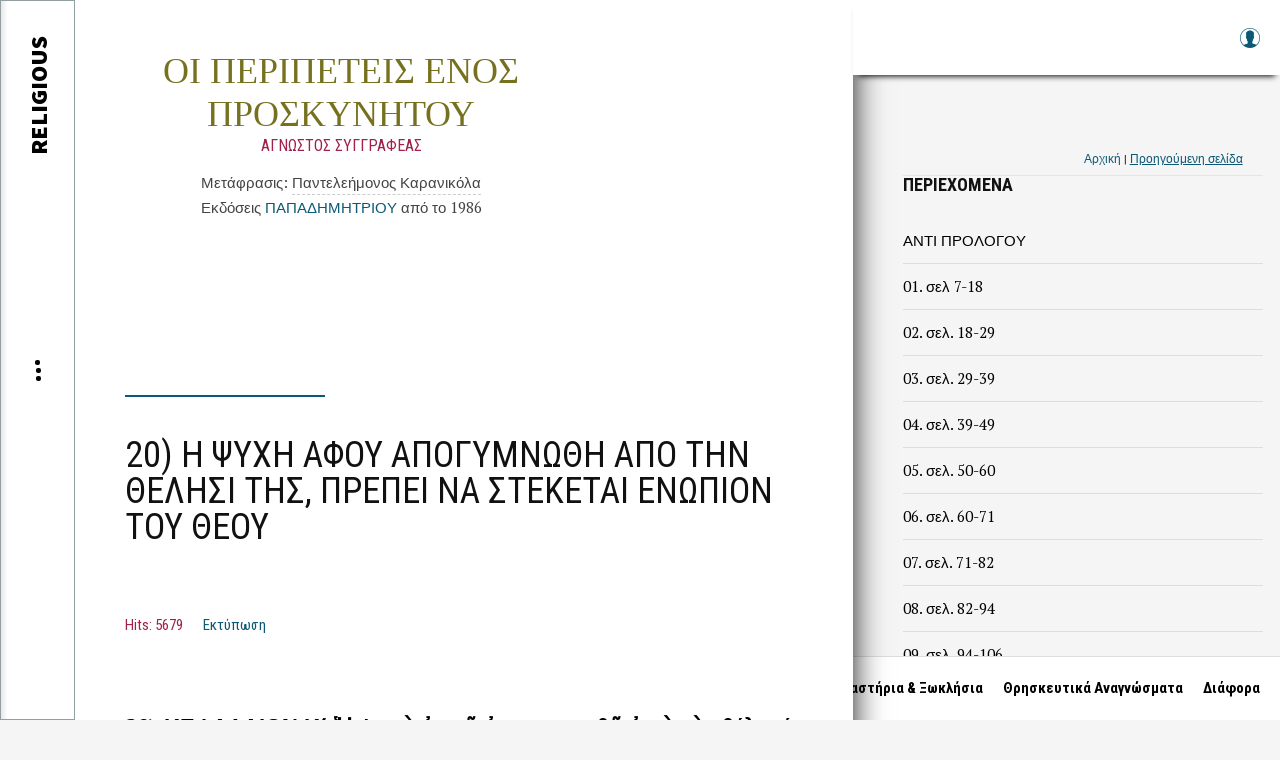

--- FILE ---
content_type: text/html; charset=utf-8
request_url: https://religious.gr/--/149
body_size: 13478
content:
<!DOCTYPE html>
<html prefix="og: http://ogp.me/ns#" lang="el-gr">
<head>
					<meta name="viewport" content="width=device-width, initial-scale=1.0, maximum-scale=5.0, user-scalable=yes">
	    <base href="https://religious.gr/--/149" />
	<meta http-equiv="content-type" content="text/html; charset=utf-8" />
	<meta property="og:title" content="20) Ἡ ψυχὴ ἀφοῦ ἀπογυμνωθῆ ἀπὸ τὴν θέλησί της, πρέπει νὰ στέκεται ἐνώπιον τοῦ Θεοῦ" />
	<meta property="og:type" content="article" />
	<meta property="og:url" content="https://religious.gr/--/149" />
	<meta property="og:site_name" content="religious" />
	<meta name="description" content="religious.gr - Περιεχόμενα Καινής Διαθήκης, Ορθόδοξα Χριστιανικά Κείμενα, Βίοι Αγίων, Μοναστήρια, Θρησκευτικά Αναγνώσματα και άλλα." />
	<meta name="generator" content="Joomla! - Open Source Content Management" />
	<title>20) Ἡ ψυχὴ ἀφοῦ ἀπογυμνωθῆ ἀπὸ τὴν θέλησί της, πρέπει νὰ στέκεται ἐνώπιον τοῦ Θεοῦ</title>
	<link href="https://religious.gr/images/icons/favicon.ico" rel="shortcut icon" type="image/vnd.microsoft.icon" />
	<link href="https://cdn.jsdelivr.net/npm/simple-line-icons@2.4.1/css/simple-line-icons.css" rel="stylesheet" type="text/css" />
	<link href="/templates/gk_writer/css/k2.css?v=2.10.3" rel="stylesheet" type="text/css" />
	<link href="/cache/widgetkit/widgetkit-d5305916.css" rel="stylesheet" type="text/css" />
	<link href="/media/tooltips/css/style.min.css?v=7.9.0" rel="stylesheet" type="text/css" />
	<link href="/media/system/css/modal.css?29546d507ff095c1c577bd955a242ed3" rel="stylesheet" type="text/css" />
	<link href="https://religious.gr/templates/gk_writer/css/font-awesome.css" rel="stylesheet" type="text/css" />
	<link href="https://religious.gr/templates/gk_writer/css/normalize.css" rel="stylesheet" type="text/css" />
	<link href="https://religious.gr/templates/gk_writer/css/layout.css" rel="stylesheet" type="text/css" />
	<link href="https://religious.gr/templates/gk_writer/css/joomla.css" rel="stylesheet" type="text/css" />
	<link href="https://religious.gr/templates/gk_writer/css/system/system.css" rel="stylesheet" type="text/css" />
	<link href="https://religious.gr/templates/gk_writer/css/template.css" rel="stylesheet" type="text/css" />
	<link href="https://religious.gr/templates/gk_writer/css/menu.css" rel="stylesheet" type="text/css" />
	<link href="https://religious.gr/templates/gk_writer/css/gk.stuff.css" rel="stylesheet" type="text/css" />
	<link href="https://religious.gr/templates/gk_writer/css/style2.css" rel="stylesheet" type="text/css" />
	<link href="https://religious.gr/templates/gk_writer/css/typography/typography.style2.css" rel="stylesheet" type="text/css" />
	<link href="//fonts.googleapis.com/css?family=PT+Serif:400,700" rel="stylesheet" type="text/css" />
	<link href="//fonts.googleapis.com/css?family=Roboto+Condensed:400,700,300'" rel="stylesheet" type="text/css" />
	<link href="//fonts.googleapis.com/css?family=Source+Sans+Pro:900" rel="stylesheet" type="text/css" />
	<style type="text/css">

.boxnavbuttons {width:40px; bottom: ; position:fixed; z-index: 10001; display: none;}

.backtotop{ transition: background 0.35s ease; margin-bottom: 2px; background-size: 100% 100% !important; background-image: url("https://religious.gr/plugins/system/gotop/img/scrollToTop.png"); background-color: #ffffff; width:40px; height:40px; border-radius: ; z-index: 10001; display: block;}
.backtotop:hover{ background-color: transparent; cursor: pointer; }

.gotobottom{ transition: background 0.35s ease; margin-bottom: 2px; background-size: 100% 100% !important; background-image: url("https://religious.gr/plugins/system/gotop/img/scrollTobottom.png"); background-color: #ffffff; width:40px; height:40px; border-radius: ; z-index: 10001; display:block;}
.gotobottom:hover { background-color: transparent; cursor: pointer; }

@media only screen and (max-width: 768px) {
.gototop {display: none !important;}
}

.boxnavbuttons{right: 50px;}



 .rl_tooltips-link {border-bottom: 1px dashed #cccccc;} .rl_tooltips.popover {max-width: 400px;z-index: 10000;} 
.childcontent .gkcol { width: 200px; }/*   ======== religious.gr\templates\gk_writer\js\gk.menu.js LINE 136 menuWidth = 270, I have changed it to 370 ==========*/
div#gk-right-top {	box-shadow: 0px 6px 6px -5px #020101;}
div#gk-content{	box-shadow: 0px 0px 32px -2px #020101;}
div#gk-header {	box-shadow: 0px 0px 32px -2px #020101; border: 1px solid #919FA1;}
.box.back {  text-align: right; margin-bottom: 6px; padding-right: 20px;}
/* === Custom CSS from module in the top position ===*/
/*Widener LEFT SIDEBAR*/
#aside-menu {width: 445px;}
@media only screen and (min-width : 320px) and (max-width : 640px) {#aside-menu {width: 420px; !important}}
#gk-header {left: 370px;}
#aside-menu > div.overthrow {width: 400px; min-width: 380px;}
#aside-menu {  left: -370px;}
/*colour*/
.psalmoi-r {color: #ad844d !important; }
.psalmoi-g {color: #817f7f !important; }

body,
button,
.button,
input,
select,
textarea,
.itemBody h1, 
.itemBody h2, 
.itemBody h3, 
.itemBody h4, 
.itemBody h5, 
.itemBody h6 { font-family: 'PT Serif', Arial, sans-serif; }
h1,h2,h3,h4,h5,h6,
#aside-menu,
.nspMain,
.gkTabsWrap ol li,
.itemInfo,
.itemInfoBlock,
.itemAdditionalInfo,
#gk-breadcrumb,
sup,
label,
.gkNspPM-PortfolioGrid,
#gk-footer,
#system-message,
select,
textarea,
input[type="text"],
input[type="password"],
input[type="url"],
input[type="email"],
#article-index h3,
.pagination,
#gk-right-helper { font-family: 'Roboto Condensed', Arial, sans-serif; }
#gk-logo-text { font-family: 'Source Sans Pro', Arial, sans-serif; }
.blank { font-family: Arial, Helvetica, sans-serif; }
@media screen and (max-width: 930px) {
	    	#k2Container .itemsContainer { width: 100%!important; } 
	    	.cols-2 .column-1,
	    	.cols-2 .column-2,
	    	.cols-3 .column-1,
	    	.cols-3 .column-2,
	    	.cols-3 .column-3,
	    	.demo-typo-col2,
	    	.demo-typo-col3,
	    	.demo-typo-col4 {width: 100%; }
	    	}#gk-bg { max-width: 3860px; }
#gk-right { width: 33.333333%; }
#gk-content { width: 66.666667%; }
.fixed-content #gk-content { max-width: 2573.3333462px; }
#gk-right-top-bg { left: 66.666667%; }
.fixed-content.no-sidebar #gk-content { max-width: 3860px; }
.fixed-content #gk-right { margin-left: 66.666667%; }

#blankBM1104{overflow:hidden;width:100%;
background:#}
	</style>
	<script type="application/json" class="joomla-script-options new">{"csrf.token":"34b24c3d4a3e0a02026b84207d8b358d","system.paths":{"root":"","base":""},"system.keepalive":{"interval":3540000,"uri":"\/component\/ajax\/?format=json"}}</script>
	<script src="/media/jui/js/jquery.min.js?29546d507ff095c1c577bd955a242ed3" type="text/javascript"></script>
	<script src="/media/jui/js/jquery-noconflict.js?29546d507ff095c1c577bd955a242ed3" type="text/javascript"></script>
	<script src="/media/jui/js/jquery-migrate.min.js?29546d507ff095c1c577bd955a242ed3" type="text/javascript"></script>
	<script src="/media/k2/assets/js/k2.frontend.js?v=2.10.3&b=20200429&sitepath=/" type="text/javascript"></script>
	<script src="/media/system/js/mootools-core.js?29546d507ff095c1c577bd955a242ed3" type="text/javascript"></script>
	<script src="/media/system/js/core.js?29546d507ff095c1c577bd955a242ed3" type="text/javascript"></script>
	<script src="/media/system/js/mootools-more.js?29546d507ff095c1c577bd955a242ed3" type="text/javascript"></script>
	<script src="/cache/widgetkit/widgetkit-6bbbfd70.js" type="text/javascript"></script>
	<script src="/media/jui/js/bootstrap.min.js?29546d507ff095c1c577bd955a242ed3" type="text/javascript"></script>
	<script src="/media/tooltips/js/script.min.js?v=7.9.0" type="text/javascript"></script>
	<script src="/media/system/js/modal.js?29546d507ff095c1c577bd955a242ed3" type="text/javascript"></script>
	<script src="https://religious.gr/templates/gk_writer/js/modernizr.js" type="text/javascript"></script>
	<script src="https://religious.gr/templates/gk_writer/js/gk.scripts.js" type="text/javascript"></script>
	<script src="https://religious.gr/templates/gk_writer/js/gk.menu.js" type="text/javascript"></script>
	<script src="https://religious.gr/templates/gk_writer/js/fitvids.jquery.js" type="text/javascript"></script>
	<script src="https://religious.gr/templates/gk_writer/js/scrollreveal.js" type="text/javascript"></script>
	<!--[if lt IE 9]><script src="/media/system/js/polyfill.event.js?29546d507ff095c1c577bd955a242ed3" type="text/javascript"></script><![endif]-->
	<script src="/media/system/js/keepalive.js?29546d507ff095c1c577bd955a242ed3" type="text/javascript"></script>
	<script src="https://www.googletagmanager.com/gtag/js?id=G-16G4R3CLQM" async="async" type="text/javascript"></script>
	<script type="text/javascript">

jQuery(document).ready(function() {
	
var scrollDiv = document.createElement('div');
jQuery(scrollDiv).attr('class', 'boxnavbuttons').html('').appendTo('body');
	  });	

    jQuery(window).scroll(function(){
        if (jQuery(this).scrollTop() > 768) {
            jQuery('.boxnavbuttons').fadeIn();
	    } else {
            jQuery('.boxnavbuttons').fadeOut();
        }
    });

jQuery(document).ready(function() {
var scrollDiv = document.createElement('div');
jQuery(scrollDiv).attr('class', 'backtotop').attr('title', '').html('').appendTo('.boxnavbuttons');
	  });	
	
jQuery(document).ready(function(){

    //Click event to scroll to top
    jQuery('.backtotop').click(function(){
        jQuery('html, body').animate({scrollTop : 0},800);
        return false;
    });

});

		jQuery(function($) {
			SqueezeBox.initialize({});
			initSqueezeBox();
			$(document).on('subform-row-add', initSqueezeBox);

			function initSqueezeBox(event, container)
			{
				SqueezeBox.assign($(container || document).find('a.modal').get(), {
					parse: 'rel'
				});
			}
		});

		window.jModalClose = function () {
			SqueezeBox.close();
		};

		// Add extra modal close functionality for tinyMCE-based editors
		document.onreadystatechange = function () {
			if (document.readyState == 'interactive' && typeof tinyMCE != 'undefined' && tinyMCE)
			{
				if (typeof window.jModalClose_no_tinyMCE === 'undefined')
				{
					window.jModalClose_no_tinyMCE = typeof(jModalClose) == 'function'  ?  jModalClose  :  false;

					jModalClose = function () {
						if (window.jModalClose_no_tinyMCE) window.jModalClose_no_tinyMCE.apply(this, arguments);
						tinyMCE.activeEditor.windowManager.close();
					};
				}

				if (typeof window.SqueezeBoxClose_no_tinyMCE === 'undefined')
				{
					if (typeof(SqueezeBox) == 'undefined')  SqueezeBox = {};
					window.SqueezeBoxClose_no_tinyMCE = typeof(SqueezeBox.close) == 'function'  ?  SqueezeBox.close  :  false;

					SqueezeBox.close = function () {
						if (window.SqueezeBoxClose_no_tinyMCE)  window.SqueezeBoxClose_no_tinyMCE.apply(this, arguments);
						tinyMCE.activeEditor.windowManager.close();
					};
				}
			}
		};
		
$GK_TMPL_URL = "https://religious.gr/templates/gk_writer";

$GK_URL = "https://religious.gr/";

window.dataLayer = window.dataLayer || [];
function gtag(){dataLayer.push(arguments);}
gtag('js', new Date());
gtag('config', 'G-16G4R3CLQM');

	</script>
	<link rel="apple-touch-icon" href="https://religious.gr/templates/gk_writer/images/touch-device.png">
	<link rel="apple-touch-icon-precomposed" href="https://religious.gr/templates/gk_writer/images/touch-device.png">
	<meta name="p:domain_verify" content="accf6c1b8c4c439983d1d7d6072b62e4"/>
<meta name="facebook-domain-verification" content="n4rqv3wj7mgjx6hw4imip3grd1lday" />
	<!-- Joomla Facebook Integration Begin -->
<script type='text/javascript'>
!function(f,b,e,v,n,t,s){if(f.fbq)return;n=f.fbq=function(){n.callMethod?
n.callMethod.apply(n,arguments):n.queue.push(arguments)};if(!f._fbq)f._fbq=n;
n.push=n;n.loaded=!0;n.version='2.0';n.queue=[];t=b.createElement(e);t.async=!0;
t.src=v;s=b.getElementsByTagName(e)[0];s.parentNode.insertBefore(t,s)}(window,
document,'script','https://connect.facebook.net/en_US/fbevents.js');
fbq('init', '2319394264947763', {}, {agent: 'pljoomla'});
fbq('track', 'PageView');
</script>
<noscript>
<img height="1" width="1" style="display:none" alt="fbpx"
src="https://www.facebook.com/tr?id=2319394264947763&ev=PageView&noscript=1"/>
</noscript>
<!-- DO NOT MODIFY -->
<!-- Joomla Facebook Integration end -->

    <link rel="stylesheet" href="https://religious.gr/templates/gk_writer/css/small.desktop.css" media="(max-width: 3860px)" />
<link rel="stylesheet" href="https://religious.gr/templates/gk_writer/css/tablet.css" media="(max-width: 1240px)" />
<link rel="stylesheet" href="https://religious.gr/templates/gk_writer/css/small.tablet.css" media="(max-width: 840px)" />
<link rel="stylesheet" href="https://religious.gr/templates/gk_writer/css/mobile.css" media="(max-width: 640px)" />
<link rel="stylesheet" href="https://religious.gr/templates/gk_writer/css/override.css" />

<!--[if IE 9]>
<link rel="stylesheet" href="https://religious.gr/templates/gk_writer/css/ie/ie9.css" type="text/css" />
<![endif]-->

<!--[if IE 8]>
<link rel="stylesheet" href="https://religious.gr/templates/gk_writer/css/ie/ie8.css" type="text/css" />
<![endif]-->

<!--[if lte IE 7]>
<link rel="stylesheet" href="https://religious.gr/templates/gk_writer/css/ie/ie7.css" type="text/css" />
<![endif]-->

<!--[if lte IE 9]>
<script type="text/javascript" src="https://religious.gr/templates/gk_writer/js/ie.js"></script>
<![endif]-->

<!--[if (gte IE 6)&(lte IE 8)]>
<script type="text/javascript" src="https://religious.gr/templates/gk_writer/js/respond.js"></script>
<script type="text/javascript" src="https://religious.gr/templates/gk_writer/js/selectivizr.js"></script>
<script type="text/javascript" src="http://html5shim.googlecode.com/svn/trunk/html5.js"></script>
<![endif]-->

	 
		<!-- Start GTM for Joomla by Analytics for Joomla -->
		<script>(function(w,d,s,l,i){w[l]=w[l]||[];w[l].push({'gtm.start':
		new Date().getTime(),event:'gtm.js'});var f=d.getElementsByTagName(s)[0],
		j=d.createElement(s),dl=l!='dataLayer'?'&l='+l:'';j.async=true;j.src=
		'//www.googletagmanager.com/gtm.js?id='+i+dl;f.parentNode.insertBefore(j,f);
		})(window,document,'script','dataLayer','G-16G4R3CLQM');</script>
		<!-- End GTM for Joomla by Analytics for Joomla -->
		</head>
<body data-tablet-width="1240" data-mobile-width="640" data-smoothscroll="1">
<!-- Start GTM for Joomla by Analytics for Joomla -->
<noscript><iframe src='//www.googletagmanager.com/ns.html?id=G-16G4R3CLQM'
height='0' width='0' style='display:none;visibility:hidden'></iframe></noscript>
<!-- End GTM for Joomla by Analytics for Joomla -->	
	<script type="text/javascript">var _gaq = _gaq || []; _gaq.push(['_setAccount', 'UA-69022915-1']); _gaq.push(['_trackPageview']);(function() { var ga = document.createElement('script'); ga.type = 'text/javascript'; ga.async = true;ga.src = ('https:' == document.location.protocol ? 'https://ssl' : 'http://www') + '.google-analytics.com/ga.js';var s = document.getElementsByTagName('script')[0]; s.parentNode.insertBefore(ga, s); })();</script>	
	
	<div id="gk-bg" class="gk-clearfix">
	    <div id="gk-bg-wrap">
			<div id="gk-content">
								
								<section id="gk-top" class="gk-cols3">
					<div >
						<div class="box  double gkmod-2"><div class="box-wrap"><div class="content">

<div class="custom  double">

	<div class="btitle">
<h2>ΟΙ ΠΕΡΙΠΕΤΕΙΣ ΕΝΟΣ ΠΡΟΣΚΥΝΗΤΟΥ</h2>
<h3>ΑΓΝΩΣΤΟΣ ΣΥΓΓΡΑΦΕΑΣ</h3>
<p>Μετάφρασις: <!-- START: Tooltips --><span class="rl_tooltips-link nn_tooltips-link hover top" data-toggle="popover" data-html="true" data-template="&lt;div class=&quot;popover rl_tooltips nn_tooltips notitle&quot;&gt;&lt;div class=&quot;arrow&quot;&gt;&lt;/div&gt;&lt;div class=&quot;popover-inner&quot;&gt;&lt;h3 class=&quot;popover-title&quot;&gt;&lt;/h3&gt;&lt;div class=&quot;popover-content&quot;&gt;&lt;p&gt;&lt;/p&gt;&lt;/div&gt;&lt;/div&gt;&lt;/div&gt;" data-placement="top" data-content="Μητροπολίτου Κορίνθου" title="">Παντελεήμονος Καρανικόλα </span><!-- END: Tooltips --> <br /> Εκδόσεις <a href="http://www.ekdoseispapadimitriou.gr/" target="_blank">ΠΑΠΑΔΗΜΗΤΡΙΟΥ</a> από το 1986</p>
</div>	
</div>
</div></div></div><div class="box  gkmod-2"><div class="box-wrap"><div class="content"><style type="text/css">
/* Custom CSS */
#gk-social {
	position: absolute;
	margin: 6px 0;
}
.box ul.menu li.active {background: #228B9B;}
.box ul.menu li.active a {color: white !important;}

.box ul.menu li a:visited {color: lightgrey;}
</style></div></div></div>
					</div>
				</section>
								
				<section id="gk-mainbody">
					<div>
											<article class="item-page itemView single-page " itemscope itemtype="https://schema.org/Article">
  <meta itemprop="inLanguage" content="el-GR" />
  
    <header class="no-image">
                
                <h1 class="no-author" itemprop="name">20) Ἡ ψυχὴ ἀφοῦ ἀπογυμνωθῆ ἀπὸ τὴν θέλησί της, πρέπει νὰ στέκεται ἐνώπιον τοῦ Θεοῦ</h1>
               
  </header>
    
      	
  	  	<ul class="itemAdditionalInfo gk-clearfix">
  		  		
  		  		<li class="itemHits">
  			<meta itemprop="interactionCount" content="UserPageVisits:5679" />
  			Hits: 5679  		</li>
  		  		
  								<li><a href="/μέρος-β/20-ἡ-ψυχὴ-ἀφοῦ-ἀπογυμνωθῆ-ἀπὸ-τὴν-θέλησί-της,-πρέπει-νὰ-στέκεται-ἐνώπιον-τοῦ-θεοῦ?tmpl=component&amp;print=1" title="Εκτύπωση άρθρου < 20) Ἡ ψυχὴ ἀφοῦ ἀπογυμνωθῆ ἀπὸ τὴν θέλησί της, πρέπει νὰ στέκεται ἐνώπιον τοῦ Θεοῦ >" onclick="window.open(this.href,'win2','status=no,toolbar=no,scrollbars=yes,titlebar=no,menubar=no,resizable=yes,width=640,height=480,directories=no,location=no'); return false;" rel="nofollow">			<span class="icon-print" aria-hidden="true"></span>
		Εκτύπωση	</a></li>
						
						
			  		  	</ul>
  	  
  <div class="item-content">	
  		<div class="itemBody">
                        
                    	
        	            
                        
            	            	  		            
	  		    <h3>20) ΚΕΦΑΛΑΙΟΝ Κ´ Ἡ ψυχὴ ἀφοῦ ἀπογυμνωθῆ ἀπὸ τὴν θέλησί της, πρέπει νὰ στέκεται ἐνώπιον τοῦ Θεοῦ</h3>

<p>Ἐλπίζοντας, ἀδελφέ, στὸν ἴδιο τὸν Θεό, ποὺ σὲ προσκαλεῖ λέγοντας: «Δεῦτε πρός με πάντες οἱ κοπιῶντες καὶ πεφορτισμένοι, κἀγὼ ἀναπαύσω ὑμᾶς» (Ματθ. 11,29), δηλαδὴ ἐλᾶτε ὅλοι ἐσεῖς ποὺ εἶσθε κουρασμένοι καὶ φορτωμένοι κι ἐγὼ θὰ σᾶς ἀναπαύσω, σ᾿ αὐτὸ τὸ κάλεσμα λέγω τοῦ Θεοῦ πρέπει νὰ ἀκολουθῇς προσμένοντας τὸν ἐρχομὸ τοῦ Ἁγίου Πνεύματος. Καὶ ρῖξε τὸν ἑαυτό σου ἀποφασιστικὰ μὲ κλεισμένα μάτια στὸ πέλαγος τῆς θείας προνοίας καὶ τῆς αἰώνιας εὐδοκίας, σὲ τρόπο ποὺ νὰ φέρεσαι σὰν ἄψυχο ἀντικείμενο μόνον ἀπὸ τὰ δυνατώτατα κύματα τῆς θελήσεως τοῦ Θεοῦ, χωρὶς νὰ προβάλῃς κάποια ἀντίστασι σ᾿ αὐτὰ μὲ τὴν δική σου θέλησι, γιὰ νὰ μεταφερθῇς στὸ λιμάνι τῆς τελειότητος καὶ σωτηρίας σου. Κάνοντάς το λοιπὸν αὐτὸ πολλὲς φορὲς τὴν ἡμέρα, ἀγωνίσου καὶ φρόντισε μὲ ὅση ἀσφάλεια μπορεῖς, ἐσωτερικὴ καὶ ἐξωτερική, νὰ πλησιάσῃς μὲ ὅλες σου τὶς ψυχικὲς δυνάμεις, στὶς πράξεις ἐκεῖνες ποὺ σὲ παρακινοῦν νὰ ἀγαπήσῃς τὸν Θεό, καὶ αὐτὲς εἶναι ἡ προσευχὴ καὶ ἡ παντοτινὴ μνήμη τοῦ γλυκυτάτου ὀνόματός του, τὰ δάκρυα ποὺ προέρχονται ἀπὸ τὴν ἀγάπη, ἡ θερμὴ εὐλάβεια καὶ χαρὰ πρὸς αὐτὸν καὶ τὰ ἄλλα πνευματικὰ ἔργα. Καὶ αὐτὲς οἱ πράξεις ἂς γίνωνται πάντοτε χωρὶς τὴν βία καὶ τὴν καταπίεσι τῆς καρδιᾶς σου, γιὰ νὰ μὴ σὲ ἀδυνατίσουν μέσῳ τῶν ἀδιάκριτων καὶ ἐνοχλητικῶν γυμνασμάτων καὶ ἴσως σὲ σκληρύνουν καὶ σὲ κάνουν ἄτομο ποὺ δὲν μπορεῖ νὰ δεχθῆ καὶ νὰ χωρέσῃ κάτι πνευματικὸ μέσα του. Γι᾿ αὐτὸ τὸ πρᾶγμα δέξου καὶ τὴν συμβουλὴ τῶν ἐμπείρων καὶ προπάθησε νὰ συνηθίζῃς πάντοτε νὰ βρίσκεσαι μὲ ἐπιθυμία στὴν μνήμη τῆς ἀγαθότητος τοῦ Θεοῦ, ἀπὸ τὴν ἀρχὴ μέχρι τὸ τέλος, καὶ στὴν θεωρία τῶν συνεχῶν καὶ ἀξιαγάπητων εὐεργεσιῶν του. Καὶ νὰ δέχεσαι μὲ ταπείνωσι τὶς σταγόνες καὶ γλυκύτητες ποὺ θὰ κατεβοῦν στὴν ψυχή σου ἀπὸ τὴν ἀνέκφραστη ἀγαθότητά του. Ὅλα αὐτά, καὶ ἰδιαιτέρως τὰ δάκρυα (114), μὴν τὰ ψάχνῃς ἐσὺ μὲ τὴν βία, ἀλλὰ παράμενε ἥσυχος στὴν ἐσωτερική σου μοναξιά, παρακαλώντας γι᾿ αὐτὰ καὶ προσμένοντας νὰ γίνῃ τὸ θέλημα τοῦ Θεοῦ. Καὶ ὅταν ἐκεῖνος σοῦ τὰ δώσῃ, τότε θὰ εἶναι γλυκὰ καὶ καρποφόρα χωρὶς δικό σου κόπο. Γι᾿ αὐτὸ καὶ θὰ τὰ δεχθῇς μὲ κάθε εὐχαρίστησι. Καὶ περισότερο ἀπὸ ὅλα μὲ κάθε ταπείνωσι. Τὸ δὲ κλειδὶ μὲ τὸ ὁποῖο ἀνοίγονται τὰ ἀπόκρυφα ταμεῖα τῶν πνευματικῶν θησαυρῶν τῆς γνώσεως καὶ τῆς θείας ἀγάπης, εἶναι τὸ νὰ γνωρίζῃς νὰ ἀπαρνῆσαι τὸν ἑαυτό σου σὲ κάθε καιρὸ καὶ σὲ κάθε περίπτωσι. Καὶ μὲ αὐτὸ τὸ ἴδιο κλειδὶ κλείνει καὶ ἡ θύρα τῆς ἀγνωσίας καὶ τῆς ψυχρότητος ποὺ εἴχαμε μέχρι τότε.</p>

<p>Ὅσο μπορεῖς, νὰ ἀγαπᾷς νὰ στέκεσαι μαζὶ μὲ τὴν Θεοτόκο στὰ πόδια τοῦ Χριστοῦ, καὶ ἄκουγε ἐκεῖνο ποὺ θὰ σοῦ λέγει ὁ Θεός. Πρόσεχε, οἱ ἐχθροί σου (ὁ μεγαλύτερος ἀπὸ τοὺς ὁποίους εἶσαι ἐσὺ ὁ ἴδιος) νὰ μὴ σοῦ ἐμποδίσουν αὐτὴν τὴν ἁγία σιωπή. Καὶ ὅταν ἐσὺ ζητᾷς μὲ τὸ νοῦ σου νὰ βρῇς τὸν Θεὸ γιὰ ν᾿ ἀναπαυθῇς σ᾿ αὐτόν, μὴ ζητᾷς τόπους καὶ σύνορα μὲ τὴν ἀδύνατη καὶ στενὴ φαντασία σου (115). Γιατὶ αὐτὸς εἶναι ἀσύγκριτα ἄπειρος καὶ βρίσκεται παντοῦ σὲ ὅλα, μᾶλλον ὅλα τὰ πράγματα βρίσκονται σ᾿αὐτόν. Ἐσὺ θὰ τὸν βρῇς μέσα στὴν ψυχή σου (116) κάθε φορὰ ποὺ πράγματι θὰ τὸν ἀναζητήσῃς, δηλαδὴ γιὰ νὰ βρῇς μόνον αὐτὸν καὶ ὄχι τὸν ἑαυτό σου. Διότι ἡ χαρὰ τοῦ Θεοῦ εἶναι νὰ βρίσκεται μὲ μᾶς τοὺς υἱοὺς τῶν ἀνθρώπων, ὅπως προείπαμε, γιὰ νὰ μᾶς κάνῃ ἀντάξιους τοῦ ἑαυτοῦ του, χωρὶς νὰ ἔχῃ ἀπὸ ἐμᾶς κάποια ἀνάγκη.</p>

<p>Ὅταν διαβάζῃς ἢ μελετᾷς τὶς Ἅγιες Γραφές, μὴν τὸ κάνῃς αὐτὸ μόνο γιὰ νὰ τὶς ξεφυλλίζῃς, ἀλλὰ στὰ λόγια ἐκεῖνα ποὺ θὰ βρῇς κατάνυξι ἢ ἀγάπη θεϊκὴ ἢ πνευματικὴ χαρά, ἐκεῖ νὰ σταματήσῃς καὶ νὰ ἀπολαύσῃς τὸν Θεὸ μὲ κάθε τρόπο ποὺ αὐτὸς θέλει νὰ ἐπικοινωνήσῃ μαζί σου. Καὶ ἂν ἐγκαταλείψῃς νὰ μελετήσῃς ἐκεῖνο ποὺ εἶχες προγραμματίσει, μὴν ἀνησυχήσῃς γι᾿ αὐτό, διότι ὁ σκοπὸς καὶ τὸ τέλος ὅλων αὐτῶν τῶν ἀσκήσεων εἶναι νὰ ἀπολαύσῃς τὸν Θεό. Μὲ γνώμη ὅμως νὰ μὴν ἐπιλέξης ὡς κύριο σκοπό σου αὐτὴν τὴν παρόμοια ἀπόλαυσι τοῦ Θεοῦ, ἀλλὰ καλύτερα, γιὰ νὰ ἀγαπήσῃς τὸ ἅγιο θέλημά του, ἐπιθυμώντας νὰ μιμηθῇς τὰ ἔργα του σὲ ὅ,τι μπορεῖς. Ἔτσι, ὅταν βρῇς ἐσὺ τὸν σκοπό, δὲν πρέπει νὰ φροντίζῃς πλέον γιὰ τὰ μέσα τὰ ὁποῖα ὑποδεικνύονται, ὄχι γιὰ ἄλλο λόγο, ἀλλὰ γιὰ νὰ ἀποκτηθῆ αὐτὸς ὁ σκοπός. Παρόμοια καὶ ὅταν μελετᾷς κάποιο ἀπὸ τὰ πάθη τοῦ Χριστοῦ ἢ κάποιο ἀπὸ τὰ ἔργα του, σὲ ἐκεῖνο ποὺ κατανύγεσαι περισσότερο, σὲ ἐκεῖνο νὰ σταματήσῃς, καὶ νὰ μελετήσῃς τὸν περισσότερο καιρό. Ἕνα ἀπὸ τὰ πολλὰ ἐπόδια τῆς εἰρήνης καὶ τῆς ἡσυχίας, ἀδελφέ, εἶναι τὸ νὰ φροντίζῃς καὶ νὰ ἀναγκάζῃς τὸν λογισμό σου ὅτι πρέπει νὰ διαβάσης κάθε μέρα τόσα καθίσματα τοῦ Ψαλτηρίου, τόσα κεφάλαια ἀναγνώσεως ἀπὸ τὰ ἱερὰ Εὐαγγέλια ἢ τὶς Ἐπιστολές, καὶ νὰ ταράσσεσαι ἂν δὲν τὰ περάσης μόνο, χωρὶς νὰ φροντίζῃς νὰ κατανυχθῇ ἡ καρδιά σου ἀπὸ αὐτὰ ποὺ διαβάζεις ἢ νὰ λάβη ὁ νοῦς σου κάποιο πνευματικὸ νόημα (117), πρᾶγμα τὸ ὁποῖο δὲν εἶναι τίποτε ἄλλο, παρὰ τὸ νὰ ἀναζητᾷς τὸν Θεὸ φεύγοντας ἀπὸ τὸν Θεὸ καὶ νὰ θέλῃς νὰ ὑπηρετήσῃς τὸν Θεό, χωρὶς νὰ κάνῃς τὸ θέλημά του.</p>
<p>Ἂν πράγματι ἐπιθυμῇς στὴ ζωὴ αὐτὴ νὰ ζήσῃς ἐνάρετα καὶ νὰ φθάσῃς στὸ τέλος ποὺ ἐπιθυμεῖς, μὴν ἔχῃς ἄλλο σκοπὸ παρὰ νὰ βρῇς τὸν Θεό· καὶ ὅπου θέλει αὐτός, ἐκεῖ ἂς φανερωθῆ. Καὶ τότε ἐγκατάλειψε τὸ κάθε πρᾶγμα καὶ μὴ προχωρᾷς μπροστὰ πλέον, ὅπου ἐσὺ δὲν ἔχεις θέλημα· ἀλλὰ λησμόνησε κάθε ἄλλο καὶ νὰ ἀναπαύεσαι μόνο στὸν Θεό σου· καὶ πάλι ὅταν θέλῃ ἡ μεγαλειότητα τοῦ Θεοῦ νὰ κρυφθῆ καὶ νὰ μὴ σοῦ φανερωθῆ πλέον μὲ τὸν τρόπο ἐκεῖνον, τότε μπορεῖς πάλι νὰ ἐπιστρέψης καὶ νὰ τὸν γυρεύῃς ἀκολουθώντας τὰ γυμνάσματά σου καὶ πάλι μὲ τὸν ἴδιο σκοπὸ καὶ τὴν ἴδια ἐπιθυμία, δηλαδὴ διὰ μέσου αὐτῶν νὰ βρῇς αὐτὸν ποὺ ἀγαπᾷς καὶ βρίσκοντάς τον, νὰ κάνῃς αὐτὰ ποὺ εἴπαμε, ἐγκαταλείποντας κάθε πρᾶγμα καὶ ἀναπαυόμενος μόνο στὸν Θεό, γνωρίζοντας καλὰ ὅτι τότε ἐκπληρώνεται ἡ ἐπιθυμία του. Καὶ νὰ γνωρίζῃς καλὰ καὶ τὸ ἑξῆς, ὅτι δηλαδὴ πολλὰ πνευματικὰ πρόσωπα δὲν ἔχουν καρπὸ πνευματικὸ καὶ ἡσυχία, διότι αὐξάνουν τόσο πολὺ τὶς πνευματικές τους ἀσκήσεις καὶ νομίζουν ὅτι δὲν κάνουν τίποτε, ἂν δὲν τὰ τελειώσουν ὅλα, τοποθετώντας σ᾿ αὐτὸ τὴν τελειότητα καὶ γινόμενοι ἰδιόρρυθμοι καὶ ἀκολουθοῦν ἔτσι τὴν θέλησί τους: βασανίζονται οἱ ταλαίπωροι καὶ πολὺ κοπιάζουν, ποτὲ ὅμως δὲν φθάνουν στὴν ἀληθινὴ ἀνάπαυσι καὶ ἐσωτερικὴ ἡσυχία, στὴν ὁποία ἀληθινὰ βρίσκεται καὶ ἀναπαύεται ὁ Θεός.</p> 	            
	            	            	
	            	  		            
	                          		  </div>
  		  
  		    		  
  		    		  
  		  <div id="gkSocialAPI" class="itemSocialSharing">
  		     
  		     
  		     
  		     
  		     
  		   </div>
  		  
  		            
  		  
  		    </div>
</article>
										</div>
				</section>
				
								<section id="gk-bottom">
					<div >
						<div class="box  gkmod-1"><div class="box-wrap"><div class="content gkPage"><style type="text/css">
/* Custom CSS */
div#slide_menu {margin-left: -500px;} .slide_menu {width: 500px;} .compojoom-bootstrap .btn {display: inline-block;padding: 10px 14px; !important} 
input[type="text"] {height: 18px !important;}
.compojoom-bootstrap img {    float: left;    margin-right: 20px;}
.compojoom-bootstrap p {line-height: 1.2em;font-size: 0.9em;}

.hs-selected .hs-place-summary .hs-hotspots-overview {display: flex;}
.hs-selected .hs-toolbar {display: flex;}
.hs-hotspots-overview img {display: flex; margin-right: 16px;max-height: 92px;}
.hs-tab-list-item:not(.hs-selected) img {display:none;}

.compojoom-bootstrap .hs-toolbar .btn-mini {
    font-size: 12px;
    padding-right: 10px;
}
span.hs-toolbar-separator {display: none;}

</style></div></div></div>
					</div>
				</section>
							</div>
			
						<div id="gk-right" class="has-top-area">
								<div id="gk-right-top">				
										<a href="/user-login" id="gk-login-btn" class="gk-icon-user">Log in</a>
						
					
						
					
						
				</div>
								
								
								<aside id="gk-sidebar">
					<div>
						<div class="box  back"><div class="box-wrap"><div class="content">

<div class="custom  back">

	<div class="custom back">
    <small>
        <a href="https://religious.gr/" title="Αρχική σελίδα" rel="nofollow">Αρχική</a> | 
        <span 
            class="pseudo-link" 
            title="Κάνε click εδώ για να πας στην προηγούμενη σελίδα" 
            tabindex="0" 
            role="link" 
            onclick="history.back()" 
            onkeypress="if(event.key==='Enter'){history.back();}"
            style="color:#0d5975;cursor:pointer;text-decoration:underline;"
        >Προηγούμενη σελίδα</span>
    </small>
</div>	
</div>
</div></div></div><div class="box "><div class="box-wrap"><h2 class="header"><span>Περιεχόμενα</span></h2><div class="content">
<ul class="menu">
<li class="item-1191"><a href="/αντί-προλόγου" >ΑΝΤΙ ΠΡΟΛΟΓΟΥ</a></li><li class="item-1192"><a href="/01-σελ-7-18" >01. σελ 7-18</a></li><li class="item-1193"><a href="/02-σελ-18-29" >02. σελ. 18-29</a></li><li class="item-1195"><a href="/03-σελ-29-39" >03. σελ. 29-39</a></li><li class="item-1196"><a href="/04-σελ-39-49" >04. σελ. 39-49</a></li><li class="item-1197"><a href="/05-σελ-50-60" >05. σελ. 50-60</a></li><li class="item-1198"><a href="/06-σελ-60-71" >06. σελ. 60-71</a></li><li class="item-1199"><a href="/07-σελ-71-82" >07. σελ. 71-82</a></li><li class="item-1200"><a href="/08-σελ-82-94" >08. σελ. 82-94</a></li><li class="item-1201"><a href="/09-σελ-94-106" >09. σελ. 94-106</a></li><li class="item-1202"><a href="/10-σελ-106-118" >10. σελ. 106-118</a></li><li class="item-1203"><a href="/11-σελ-118-128" >11. σελ. 118-128</a></li><li class="item-1204"><a href="/12-σελ-128-137" >12. σελ. 128-137</a></li><li class="item-1205"><a href="/13-σελ-139-150" >13. σελ. 139-150</a></li><li class="item-1206"><a href="/14-σελ-150-160" >14. σελ. 150-160</a></li><li class="item-1207"><a href="/15-σελ-160-169" >15. σελ. 160-169</a></li><li class="item-1208"><a href="/16-σελ-169-180" >16. σελ. 169-180</a></li><li class="item-1209"><a href="/17-σελ-180-190" >17. σελ. 180-190</a></li><li class="item-1210"><a href="/18-σελ-190-202" >18. σελ. 190-202</a></li><li class="item-1211"><a href="/19-σελ-202-212" >19. σελ. 202-212</a></li><li class="item-1212"><a href="/20-σελ-212-224" >20. σελ. 212-224</a></li><li class="item-1213"><a href="/21-σελ-224-236" >21. σελ. 224-236</a></li><li class="item-1214"><a href="/22-σελ-236-246" >22. σελ. 236-246</a></li><li class="item-1215"><a href="/23-σελ-246-259" >23. σελ. 246-259</a></li><li class="item-1216"><a href="/24-σελ-259-272-τέλος" >24. σελ. 259-272 τέλος</a></li></ul>
</div></div></div>
					</div>
				</aside>
								
								<footer id="gk-footer">
					<div id="gk-footer-nav">
						
<ul class="menu">
<li class="item-373"><a href="/βίοι-αγίων-ορθόδοξης-εκκλησίας" >Βίοι Αγίων</a></li><li class="item-656"><a href="/μοναστήρια-ξωκλήσια" >Μοναστήρια &amp; Ξωκλήσια</a></li><li class="item-623"><a href="/θρησκευτικά-αναγνώσματα" >Θρησκευτικά Αναγνώσματα</a></li><li class="item-1800"><a href="/διάφορα" >Διάφορα</a></li></ul>

					</div>
				</footer>
							    
			    
<div id="gkPopupLogin">
          <div class="gkPopupWrap">
                    <div id="loginForm">
                              <h3><span>Log in</span> </h3>
                              <div class="clear overflow">
                                                                                          <form action="https://religious.gr/--/149" method="post" id="login-form" class="form-inline">
          <fieldset class="userdata">
                    <p>
                              <input id="modlgn-username" type="text" name="username" class="inputbox"  size="24" placeholder="Όνομα Χρήστη" />
                    </p>
                    <p>
                              <input id="modlgn-passwd" type="password" name="password" class="inputbox" size="24" placeholder="Κωδικός" />
                    </p>
                                        <div id="form-login-remember">
                              <input id="modlgn-remember" type="checkbox" name="remember" class="inputbox" value="yes"/>
                              <label for="modlgn-remember">Να με θυμάσαι</label>
                    </div>
                                        <div id="form-login-forgot"> <a href="/your-profile?view=reset"> Ξεχάσατε τον κωδικό σας;</a> <a href="/your-profile?view=remind"> Ξεχάσατε το όνομα χρήστη;</a> </div>
                    <div id="form-login-buttons">
                              <input type="submit" name="Submit" class="button invert" value="Σύνδεση" />
                    </div>
                    <input type="hidden" name="option" value="com_users" />
                    <input type="hidden" name="task" value="user.login" />
                    <input type="hidden" name="return" value="aHR0cHM6Ly9yZWxpZ2lvdXMuZ3IvLS0vMTQ5" />
                    <input type="hidden" name="34b24c3d4a3e0a02026b84207d8b358d" value="1" />                    
          </fieldset>
          <div class="posttext">  </div>
</form>

                                                                                                                                  <a class="button full" href="https://religious.gr/index.php?option=com_users&amp;view=registration">create an account</a>
                                                                                                                       
                              </div>
                    </div>
          </div>
</div>
		    </div>
		    		</div>
    </div>
    
    

<!-- +1 button -->

<!-- twitter -->


<!-- Pinterest script --> 
   	
   	<nav id="aside-menu">
   		<div id="gk-header">
   		    
   		       		    <a href="https://religious.gr/" id="gk-logo" aria-label="Homepage">
   		    	<img src="//www.gravatar.com/avatar/650275d377ed27b9d6274dbfae057d43.jpg?s=120";" alt="Homepage" />
   		    </a>
   		       			
   			   			<a href="https://religious.gr/" class="inverse" id="gk-logo-text" ><span style="margin-left: -74px;">Religious</span></a>
   			   			
   			<span id="gk-menu-button"><span>Open Menu</span></span>
   			
   			   
   			   	   			   	<a href="#gk-right" id="gk-right-helper" class="inverse" title="Show sidebar"><i class="gk-icon-sidebar-solid"></i></a>
   			   	   			   		</div>
   		
   		<div class="overthrow">
   			   			<div id="gk-menu-top">
   			     <div class="box maintop"><div class="box-wrap"><h2 class="header"><span>ΚΕΝΤΡΙΚΟ ΜΕΝΟΥ</span></h2><div class="content">

<div class="custom maintop">

		
</div>
</div></div></div>
   			</div>
   			   			
   						<div class="gk-aside-menu">
<ul class="gkmenu level0"><li  class="first"><a href="/βίοι-αγίων-ορθόδοξης-εκκλησίας"  class=" first"   >Βίοι Αγίων</a></li><li ><a href="/μοναστήρια-ξωκλήσια"    >Μοναστήρια &amp; Ξωκλήσια</a></li><li ><a href="/θρησκευτικά-αναγνώσματα"    >Θρησκευτικά Αναγνώσματα</a></li><li  class="last"><a href="/διάφορα"  class=" last"   >Διάφορα</a></li></ul>
</div>			   			
   			   			<div id="gk-menu-bottom">
   			     <div class="box "><div class="box-wrap"><div class="content">
<div id="accordion-1-69713af8e2bfb" class="wk-accordion wk-accordion-default clearfix"  data-widgetkit="accordion" data-options='{"width":"auto","style":"default","collapseall":1,"matchheight":1,"index":-1,"duration":500,"order":"default"}'>
			<h3 class="toggler"><i class="fa fa-gear"> </i><span class="yoo-title"> Εργαλεία</span></h3>
		<div><div class="content wk-content clearfix"><p><a href="/οι-σημειώσεις-μου?view=notes"> <strong>&Omicron;&iota; &Sigma;&eta;&mu;&epsilon;&iota;ώ&sigma;&epsilon;&iota;&sigmaf; &mu;&omicron;&upsilon;</strong> </a></p>
<div class="vmodu"><!-- START: Modules Anywhere --><!--  Modules Anywhere Message: The module cannot be placed because it is not published or assigned to this page. --><!-- END: Modules Anywhere -->&nbsp;</div>
<p style="font-size: smaller;">&Beta;&omicron;ή&theta;&epsilon;&iota;&alpha;: &Theta;&alpha; &pi;&rho;έ&pi;&epsilon;&iota; &nu;&alpha; &epsilon;ί&sigma;&tau;&epsilon; &sigma;&upsilon;&nu;&delta;&epsilon;&delta;&epsilon;&mu;έ&nu;&omicron;&sigmaf; &sigma;&tau;&omicron;&nu; &lambda;&omicron;&gamma;&alpha;&rho;&iota;&alpha;&sigma;&mu;ό &sigma;&alpha;&sigmaf; &gamma;&iota;&alpha; &nu;&alpha; &mu;&pi;&omicron;&rho;έ&sigma;&epsilon;&tau;&epsilon; &nu;&alpha; &kappa;&rho;&alpha;&tau;&epsilon;ί&sigma;&epsilon;&tau;&epsilon; &sigma;&eta;&mu;&epsilon;&iota;ώ&sigma;&epsilon;&iota;&sigmaf; ή &nu;&alpha; &delta;&epsilon;ί&tau;&epsilon; &tau;&iota;&sigmaf; &sigma;&eta;&mu;&epsilon;&iota;ώ&sigma;&epsilon;&iota;&sigmaf; &sigma;&alpha;&sigmaf;</p>
<hr>
<p><br /><strong>&Sigma;&epsilon;&lambda;&iota;&delta;&omicron;&delta;&epsilon;ί&kappa;&tau;&eta;&sigmaf; (&Pi;&omicron;&upsilon; &mu;&epsilon;ί&nu;&alpha;&mu;&epsilon;;)</strong> </a><!-- START: Modules Anywhere --><!--  Modules Anywhere Message: The module cannot be placed because it is not published or assigned to this page. --><!-- END: Modules Anywhere -->&nbsp;<br /><br /></p>
<p style="font-size: smaller;">&Beta;&omicron;ή&theta;&epsilon;&iota;&alpha;: &Omicron; &sigma;&epsilon;&lambda;&iota;&delta;&omicron;&delta;&epsilon;ί&kappa;&tau;&eta;&sigmaf; &sigma;&alpha;&sigmaf; &delta;ί&nu;&epsilon;&iota; &tau;&eta;&nu; &delta;&upsilon;&nu;&alpha;&tau;ό&tau;&eta;&tau;&alpha; &nu;&alpha; &alpha;&pi;&omicron;&theta;&eta;&kappa;&epsilon;ύ&sigma;&epsilon;&tau;&epsilon; έ&nu;&alpha; ά&rho;&theta;&rho;&omicron; &gamma;&iota;&alpha; &nu;&alpha; &sigma;&upsilon;&nu;&epsilon;&chi;ί&sigma;&epsilon;&tau;&epsilon; &tau;&omicron; &delta;&iota;ά&beta;&alpha;&sigma;&mu;&alpha; &alpha;&pi;ό ΄&kappa;&epsilon;&iota; &pi;&omicron;&upsilon; &mu;&epsilon;ί&nu;&alpha;&tau;&epsilon; &tau;&eta;&nu; &tau;&epsilon;&lambda;&epsilon;&upsilon;&tau;&alpha;ί&alpha; &phi;&omicron;&rho;ά. &Theta;&alpha; &pi;&rho;έ&pi;&epsilon;&iota; &nu;&alpha; &epsilon;ί&sigma;&tau;&epsilon; &sigma;&upsilon;&nu;&delta;&epsilon;&delta;&epsilon;&mu;έ&nu;&omicron;&sigmaf; &sigma;&tau;&omicron;&nu; &lambda;&omicron;&gamma;&alpha;&rho;&iota;&alpha;&sigma;&mu;ό &sigma;&alpha;&sigmaf;.</p></div></div>
	</div></div></div></div><div class="box "><div class="box-wrap"><div class="content">

<div class="custom ">

	<i style="color:#0d5975" class="fa fa-bell"> </i><span class="yoo-title"> Χρήσιμα</span>
<br><br>
<a href="/pdfs/kaini-diathiki.pdf" target="_blank" alt="Καινή-Διαθήκη">Καινή Διαθήκη (pdf)</a><br>
<hr>
<a href="mailto:fewpeople.org@gmail.com?Subject=hello-from-religious" target="_top">E-Mail: fewpeople.org@gmail.com</a>
<hr>
<br><br>
<a href="https://www.facebook.com/religious.gr/" target="_blank" class="fa fa-facebook fa-2x" aria-label="Visit our Facebook page"></a>
<a href="https://twitter.com/religious_gr" target="_blank" class="fa fa-twitter fa-2x" aria-label="Follow us on Twitter"></a>
<a href="https://www.pinterest.com.au/religiousgreece/" target="_blank" class="fa fa-pinterest fa-2x" aria-label="Follow us on Pinterest"></a>

	
</div>
</div></div></div>
   			</div>
   			   			
   			   			<div id="gk-copyrights">
   				
<!-- Blank250 Starts Here -->
<div id="blankBM1104" >
    <div id="holderBM1104">
        <div id="innerBM1104">
            <div>
                
            </div>
            <div>
            
            </div>
            <div>
                
            </div>
        </div>
    </div>
</div>
<!-- Blank250 Ends Here -->
   			</div>
   			   			
   			   			
   			   			
   			   		</div>
   	</nav>	
   	
       
	   		   	<div id="gk-right-top-bg"></div>
	   	   	   		
	<script>
		if(window.getSize().x > 600) {
			document.getElements('.gkNspPM-GridNews figure').each(function(item, i) {
				if(item.hasClass('inverse')) {
					item.setProperty('data-scroll-reveal', 'enter right over .5s and wait '+(i * 0.25)+'s');
				} else {
					item.setProperty('data-scroll-reveal', 'enter left over .5s and wait '+(i * 0.25)+'s');
				}
			});
			
			window.scrollReveal = new scrollReveal();
		}
		
		jQuery(document).ready(function(){
		    // Target your .container, .wrapper, .post, etc.
		    jQuery("#gk-bg").fitVids();
		});
	</script>
	
	
</body>
</html>

--- FILE ---
content_type: text/css
request_url: https://religious.gr/templates/gk_writer/css/template.css
body_size: 2956
content:
/*
#------------------------------------------------------------------------
# Writer - #8 2014 Joomla! template (for Joomla 2.5)
#
# Copyright (C) 2007-2014 Gavick.com. All Rights Reserved.
# License: Copyrighted Commercial Software
# Website: http://www.gavick.com
# Support: support@gavick.com 
*/

/* Basic elements */
*,
*:after,
*:before {
	-webkit-box-sizing: border-box;
	-moz-box-sizing: border-box;
	box-sizing: border-box;
}
html { -webkit-font-smoothing: subpixel-antialiased; }
body {
	background: #f5f5f5;
	color: #444;
	font-size: 21px;
	font-weight: 400;
	line-height: 1.9;
	margin: 0;
	min-height: 100%;
	padding: 0;
	word-wrap: break-word;
}
a,
a.inverse:active,
a.inverse:focus,
a.inverse:hover,
.itemInfo a.inverse:active,
.itemInfo a.inverse:focus,
.itemInfo a.inverse:hover,
.itemAdditionalInfo a.inverse:active,
.itemAdditionalInfo a.inverse:focus,
.itemAdditionalInfo a.inverse:hover {
	color: #e45425;
	-webkit-transition: all 0.2s linear;
	-moz-transition: all 0.2s linear;
	-o-transition: all 0.2s linear;
	transition: all 0.2s linear;
	text-decoration: none;
}
.itemInfo a.inverse,
.itemAdditionalInfo a.inverse {
	color: #a8a8a8;
}
a.inverse,
a:hover,
a:active,
a:focus { color: #010101; }
h1,
h2,
h3,
h4,
h5,
h6 {
	color: #000;
	font-weight: 400;
	line-height: 1.2;
	margin: 0;
	padding: 0;
}
.itemBody h1,
.itemBody h2,
.itemBody h3,
.itemBody h4,
.itemBody h5,
.itemBody h6 { 
	font-weight: bold;
	margin: 100px 0 30px; 
}
h1 {
	font-size: 40px;
	text-transform: none
}
h2,
.componentheading {
	font-size: 36px;
	text-transform: none
}
h3 { font-size: 24px; }
h4 { font-size: 18px; }
h5 { font-size: 16px; }
h6 { font-size: 14px; }
.itemBody h1 { font-size: 36px; }
.itemBody h2 { font-size: 26px; }
.itemBody h3 { font-size: 22px; }
.itemBody h4 { font-size: 18px; }
.itemBody h5 { font-size: 16px; }
.itemBody h6 { font-size: 14px; }
b,
strong { font-weight: 600; }
ul {
	list-style: none;
	margin: 0;
	padding: 0;
}
li { 
	font-size: 18px;
	line-height: 1.7; 
}
p { margin: 1em 0 2em; }
iframe { max-width: 100%!important; }


/* Containers */
#gk-bg {
	width: 100%;
}
#gk-header {
	background: #fff;
	border-right: 1px solid #e5e5e5;
	float: left;
	height: 100%;
	left: 280px;
	position: absolute;
	top: 0;
	-webkit-transition: left .3s ease-out;
	-moz-transition: left .3s ease-out;
	-ms-transition: left .3s ease-out;
	-o-transition: left .3s ease-out;
	transition: left .3s ease-out;
	width: 75px;
	z-index: 2;
}
#gk-right {
	padding: 0 10px 0 75px;
	position: relative;
}
#gk-right-helper {
	display: none;
}
#gk-right.has-top-area {
	padding-top: 145px; 
}
#gk-right-top {
	background: #fff;
	content: "";
	display: block;
	height: 75px;
	left: 0;
	overflow: hidden;
	position: absolute;
	top: 0;
	width: 100%;
	z-index: 1;
}
#gk-right-top-bg {
	background: #fff;
	content: "";
	display: block;
	height: 75px;
	position: absolute;
	right: 0;
	top: 0;
	z-index: 0;
}
#gk-footer,
#gk-sidebar,
#gk-breadcrumb {
	-webkit-transition: all .3s ease-out;
	-moz-transition: all .3s ease-out;
	-ms-transition: all .3s ease-out;
	-o-transition: all .3s ease-out;
	transition: all .3s ease-out;
}
#gk-right.popup-open #gk-footer,
#gk-right.popup-open #gk-sidebar,
#gk-right.popup-open #gk-breadcrumb {
	opacity: 0;
}
body.no-sidebar #gk-right-top-bg {
	display: none;
}

#gk-content {
	background: #fff;
	padding-left: 75px;
	position: relative;
	z-index: 1;
}
.no-sidebar #gk-content {
	width: 100%!important;
}

/* fixed-content suffix */
.fixed-content #gk-content {
	height: 100%;
	position: fixed;
}
.fixed-content #gk-mainbody {
	height: 100%;
	left: 75px;
	position: absolute;
	right: 0;
}

/* full-width suffix */
.full-width #gk-bg {
	max-width: 100%;
}
.full-width #gk-mainbody .box {
	margin: 0;
}
.full-width #gk-content {
	background: transparent;
}

/* no-bg suffix */
.no-bg #gk-content {
	background: transparent;
}
.no-bg #gk-mainbody .box {
	margin: 0!important;
}

/* Logo  */
#gk-logo {
	display: block;
	margin-right: -1px;
}
#gk-logo img {
	display: block;
	height: auto;
	max-width: 75px;
}
#gk-logo-text {
	float: left;
	font-size: 24px;
	height: 75px;
	line-height: 75px;
	margin-right: 50px;
	position: relative;
	text-transform: uppercase;
	top: 35px;
	-webkit-transform: rotate(-90deg);
	-moz-transform: rotate(-90deg);
	-ms-transform: rotate(-90deg);
	-o-transform: rotate(-90deg);
	transform: rotate(-90deg);
	-webkit-transform-origin: left top;
	-moz-transform-origin: left top;
	-ms-transform-origin: left top;
	-o-transform-origin: left top;
	transform-origin: left top;
	width: 1px;
	white-space: nowrap;
}

#gk-logo + #gk-logo-text {
	top: 50px;
}

#gk-logo-text.two-lines {
	line-height: 24px;
	padding: 12px 0;
}

#gk-logo-text > span {
	display: block;
}

@media (max-height: 300px) {
	#gk-logo-text {
		display: none!important;
	}
}

/* Menu bar */
#gk-menu-button {
	left: 0;
	position: absolute;
	top: 50%;
}

/* Right top area */
#gk-social,
#gk-search,
#gk-login-btn {
	float: right;
	height: 40px;
	margin: 18px 0;
}
#gk-login {
	display: none;
}
#gk-login-btn {
	display: block;
	font-size: 20px;
	height: 20px;
	line-height: 20px;
	overflow: hidden;
	margin: 28px 20px;
	width: 20px;
}
#gk-search {
	background: #fff;
	border-right: 1px solid #d5d5d5;
	height: 40px;
	position: relative;	
	-webkit-transition: all .3s ease-out;
	-moz-transition: all .3s ease-out;
	-ms-transition: all .3s ease-out;
	-o-transition: all .3s ease-out;
	transition: all .3s ease-out;
}
#gk-search .inputbox {
	border: none;
	height: 40px!important;
	line-height: 40px!important;
	outline: none;
	padding: 0 20px!important;
}
#gk-search.search-active .inputbox {
	padding: 0 20px;
	width: 100%;
}
#gk-search .inputbox:active,
#gk-search .inputbox:focus,
#gk-search .inputbox:hover {
	background: transparent!important;
}
#gk-search:after {
	color: #999;
	content: "k";
	font-family: "writer-pixellove";
	font-size: 20px;
	line-height: 40px;
	position: absolute;
	right: 20px;
	top: 0;
}
#gk-social {
	line-height: 50px;
	padding: 0 40px;
}
#gk-social a {
	color: #888;
	display: inline-block;
	font-size: 20px;
	line-height: 25px;
	height: 22px;
	margin: 0 2px;
	overflow: hidden;
	text-align: center;
	width: 24px;
}
#gk-social a:active,
#gk-social a:focus,
#gk-social a:hover {
	color: #e45425;
}
#gk-search + #gk-social {
	border-right: 1px solid #d5d5d5;
}

/* Stylearea */
#gk-style-area {
	clear: both;
	display: block;
	float: left;
	line-height: 10px;
	margin: 0 0 40px 0;
	padding: 0;
	text-align: center;
}
#gk-style-area a {
	display: inline-block;
	height: 9px;
	margin: 15px 0 0 5px;
	text-indent: -9999px;
	-webkit-transform: scale(1.0);
	-moz-transform: scale(1.0);
	-ms-transform: scale(1.0);
	-o-transform: scale(1.0);
	transform: scale(1.0);
	-webkit-transition: -webkit-transform 0.2s ease-out;
	-moz-transition: -moz-transform 0.2s ease-out;
	-o-transition: -o-transform 0.2s ease-out;
	transition: transform 0.2s ease-out;
	width: 9px;
}
#gk-style-area a:first-child { margin-left: 0; }
#gk-style-area a:hover {
	-webkit-transform: scale(1.25);
	-moz-transform: scale(1.25);
	-ms-transform: scale(1.25);
	-o-transform: scale(1.25);
	transform: scale(1.25);
}
#gk-color1 { background: #e45425; }
#gk-color2 { background: #0d5975; }
#gk-color3 { background: #dd9505; }

/* Group modules */
#gk-top,
#gk-bottom {
	clear: both;
	overflow: hidden;
	padding: 40px 75px;
}
#gk-mainbody {
	padding: 75px;
	position: relative;
}
#gk-top + #gk-mainbody,
#gk-mainbody + #gk-bottom {
	border-top: 1px solid #e5e5e5;
}

/* standard breadcrumb */
#gk-breadcrumb {
	border-bottom: 1px solid #d5d5d5;
	margin: -70px 0 32px 0;
	overflow: hidden;
	padding: 10px 0;
	text-align: right;
}
.breadcrumbs {
	color: #000;
	float: left;
	font-size: 14px;
	text-align: right;
	width: 100%;
}
.breadcrumbs li.separator {
	color: #aaa;
	font-size: 14px;
	padding: 4px 6px !important;
	text-align: center;
	width: 22px;
}
.breadcrumbs > li {
	clear: none;
	display: inline-block;
	font-size: 14px;
}
.breadcrumbs li a { color: #888; }
.breadcrumbs li a:hover { color: #e45425; }

/* footer */
#gk-footer {
	border-top: 1px solid #ddd;
	color: #000;
	font-size: 14px;
	font-weight: 300;
	line-height: 2;
	padding: 0;
	text-align: right;
}
#gk-footer strong { color: #000; }
#gk-footer-nav {
	margin: 0 auto;
	padding: 15px 0;
}
#gk-footer-nav li {
	border: none;
	display: inline-block;
	float: none;
	font-size: 12px;
	font-weight: bold;
	line-height: 32px;
	margin: 0!important;
	padding: 0 10px!important;
}
#gk-footer-nav li:last-child {
	padding-right: 0!important;
}
#gk-footer a {
	color: #000;
	padding: 0!important;
}
#gk-footer a:active,
#gk-footer a:focus,
#gk-footer a:hover { color: #e45425; }
#gk-copyrights {
	border-top: 1px solid #ddd;
	font-size: 14px;
	line-height: 20px;
	margin: 0;
	padding: 20px 0;
	position: relative;
}

/* Other footer elements */
#gk-framework-logo {
	display: block;
	width: 90px;
	height: 36px;
	background: url('../images/gavern-logo.png') no-repeat 0 0;
	text-indent: -9999em;
	margin: 12px auto 0 auto;
	opacity: 0.4;
}
/* Suffixes */

/* default suffix */
.box {
	font-size: 15px;
	line-height: 1.6;
	margin: 0 0 50px 0;
	width: 100%;
}
div.content { clear: both; }
.box li {
	border-bottom: 1px solid #ddd;
	line-height: 1.6;
	padding: 7px 0;
}
.box li:last-child { border-bottom: none; }
.box li a {
	line-height: 1.0;
	text-decoration: none;
}
.box a { text-decoration: none; }
.box ul ul { margin-left: 20px; }
.box .header, #loginForm > h3 {
	color: #111;
	font-size: 18px;
	font-weight: bold;
	line-height: 1;
	padding: 0 0 24px 0;
	text-transform: uppercase;
}

/* clear suffix */
.box.clear {
	border: none !important;
	clear: none;
	padding: 0!important;
}
.clear div.content { clear: both; }

/* advertisement suffix */
.box.advertisement .header {
	background: transparent;
	border-bottom: 1px solid #ddd;
	color: #999!important;
	font-size: 12px!important;
	font-weight: 300;
	line-height: 16px;
	margin: 0 0 16px 0;
	min-height: 21px;
	padding: 0;
	text-align: right;
	text-transform: uppercase;
}

/* suffix light */
.box.light .box-wrap {
	background: #fff;
	border: none;
	padding: 32px!important;
}

/* suffix _text */
.box_text > div { background: #fff; }

/* suffix dark */
.box.dark .box-wrap {
	background: #111;
	border: none;
	color: #999;
	padding: 32px!important;
}
.box.dark .header {
	background: transparent!important;
	line-height: 1.2;
}
.box.dark h1,
.box.dark h2,
.box.dark h3,
.box.dark h4,
.box.dark h5,
.box.dark h6 { color: #fff; }
.box.dark ul {
	margin: 0;
	padding: 0;
}
.box.dark ul li {
	border-bottom: 1px solid #555;
	font-size: 15px;
	position: relative;
}
.box.dark ul li:last-child { border-bottom: none; }
.box.dark a { color: #ddd!important; }
.box.dark a:active,
.box.dark a:focus,
.box.dark a:hover { color: #e45425!important; }
.box.dark ul ul { margin: 0 0 0 20px; }

/* Suffix nomargin */
.box.nomargin {
	margin: 0!important;
	padding: 0!important;
}

/* Menu suffix */
.box ul.menu ul { margin: 0 0 32px 0; }
.box ul.menu li li {
	border-bottom: 1px solid #e5e5e5;
	font-size: 12px;
	padding-left: 6px;
}
.box ul.menu li.active { background: #F2F4F5 }
.box ul.menu li.active a { padding: 8px 16px }
.box ul.menu li li a { margin: 0 0 0 6px }
.box .menu .header + .content ul li:first-child { border-top: none; }
.menu li a {
	color: #000;
	display: inline-block;
	font-size: 15px;
	padding: 8px 0;
}
.menu li a:hover {
	color: #e45425 !important;
	padding-left: 10px;
}
.box .menu li li a {
	color: #666;
	font-weight: normal
}
.box .menu li strong { display: block; }

/* tablet/mobile suffixes */
.onlydesktop { display: block; }
.onlytablet { display: none; }
.onlymobile { display: none; }

/* Login form */
#gkFBLogin {
	float: left;
	width: 45%;
}
#gkFBLogin p {
	line-height: 18px;
	margin: 14px 0 20px;
}
#gkFBLogin + #login-form,
#gkFBLogin + #com-login-form {
	float: left;
	width: 45%;
	margin-left: 4%;
	padding-left: 30px;
	border-left: 1px solid #e7e7e7;
}
#form-login-remember { margin: 10px 0; }

#login-form fieldset p { margin: 0.5em 0; }
#login-form ul {
	border-top: 1px solid #E5E5E5;
	margin: 0 0 12px;
	overflow: hidden;
	padding: 12px 0;
}
#login-form ul li {
	color: #999;
	font-size: 12px;
	display: inline-block;
	line-height: 1.6;
	margin-right: 12px;
}
#login-form input[type="text"],
#login-form input[type="password"] { width: 95%; }
label#jform_spacer-lbl {
	font-size: 11px;
	font-weight: normal;
	color: #666;
}

/* Popup login */
#gkPopupLogin {
	display: none;
	left: 0;
	opacity: 0;
	margin-top: 200px;
	padding: 0 0 0 75px;
	position: absolute;
	-webkit-transition: all .3s ease-out;
	-moz-transition: all .3s ease-out;
	-ms-transition: all .3s ease-out;
	-o-transition: all .3s ease-out;
	transition: all .3s ease-out;
	width: 100%;
}
.popup-open #gkPopupLogin {
	margin-top: 45px;
	opacity: 1;
}
#gkPopupLogin span#fb-auth {
	margin-top: 0;
}
#gkPopupLogin .button:active,
#gkPopupLogin .button:focus,
#gkPopupLogin .button:hover {
	background: transparent;
}
.gkUsermenu {
	clear: both;
	float: left;
	margin: 20px 0;
}
.gkUserdata .logout-button .button,
.gkUserdata #login-form .button {
	margin: 10px 0 0 0;
}
#gkPopupLogin #form-login-buttons { clear: both}
#gkPopupLogin #form-login-buttons input.button { margin: 0 0 50px}
#gkPopupLogin #fb-auth, #gkPopupLogin .button.full { width: 95% }
#gkPopupLogin #form-login-remember { float: left;}
#gkPopupLogin #form-login-forgot { float: right; margin: 10px 5% 0 0}
#gkPopupLogin #form-login-forgot a { color: #999; font-size: 14px; }
#gkPopupLogin #form-login-forgot a:hover { color: #111}
/* Login with Facebook button */
span#fb-auth small {
	width: 20px;
	background: transparent url('../images/fbauth.png') no-repeat 0 2px;
	text-indent: -999em;
	display: block;
	float: left;
	border-right: 1px solid #a0aecd;
	margin: 17px 16px 0 10px;
	height: 17px;
}
span#fb-auth {
	background-color: #798db9;
	border-radius: 1px;
	-moz-border-radius: 1px;
	-webkit-border-radius: 1px;
	
	display: inline-block;
	color: #fff;
	line-height: 49px;
	font-size: 14px;
	font-weight: 700;
	
	padding: 0 30px 0 12px;
	cursor: pointer;
	height: 49px;
	-webkit-transition: background-color 0.2s ease-out;
	-moz-transition: background-color 0.2s ease-out;
	-o-transition: background-color 0.2s ease-out;
	transition: background-color 0.2s ease-out;
	position: relative;
	text-transform: uppercase;
	text-align: center;
	
}
span#fb-auth:hover { background-color: #556b9b; }



--- FILE ---
content_type: text/css
request_url: https://religious.gr/templates/gk_writer/css/style2.css
body_size: 849
content:
/*
#------------------------------------------------------------------------
# Writer - #8 2014 Joomla! template (for Joomla 2.5)
#
# Copyright (C) 2007-2014 Gavick.com. All Rights Reserved.
# License: Copyrighted Commercial Software
# Website: http://www.gavick.com
# Support: support@gavick.com 
*/
 
/* Style 2 */

/* template.css */
a,
a.inverse:active,
a.inverse:focus,
a.inverse:hover,
.itemInfo a.inverse:active,
.itemInfo a.inverse:focus,
.itemInfo a.inverse:hover,
.itemAdditionalInfo a.inverse:active,
.itemAdditionalInfo a.inverse:focus,
.itemAdditionalInfo a.inverse:hover {
	color: #0d5975;
}
#gk-social a:active,
#gk-social a:focus,
#gk-social a:hover {
	color: #0d5975;
}
.breadcrumbs li a:hover { color: #0d5975; }
#gk-footer a:active,
#gk-footer a:focus,
#gk-footer a:hover { color: #0d5975; }
.box.dark a:active,
.box.dark a:focus,
.box.dark a:hover { color: #0d5975!important; }
.menu li a:hover {
	color: #0d5975!important;
}

/* joomla.css */
button,
.button,
input.button,
span.button,
button.button,
div.button,
input[type="submit"],
input[type="button"],
.pagenav-prev a,
.pagenav-next a,
.button.invert:active,
.button.invert:focus,
.button.invert:hover,
.readon {
	border: 1px solid #0d5975;
	color: #0d5975!important;
}
section.categories-list ul ul { }
section.categories-list ul ul li {
	border-bottom: 1px solid #e5e5e5;
	border-left: 3px solid #0d5975;
}
th a:hover,
.list-author a:hover { color: #0d5975; }
tbody tr td a,
section.category .children li a { color: #0d5975 }
.items-more ol a:hover { color: #0d5975 }
article header.itemHasImage h1 a:active,
article header.itemHasImage h1 a:focus,
article header.itemHasImage h1 a:hover { color: #0d5975!important; }
article header h2 a:hover { color: #0d5975 }
.tip-title {
	background: #0d5975;
}
.pagination ul li a {
	background: #0d5975;
	border: 1px solid #0d5975;
}
div.bannerfooter {
	color: #0d5975;
}
dl#tabs dt.tabs.open span h3,
dl.tabs dt.tabs.open span h3 { border: 1px solid #0d5975; }
dl#tabs dt.tabs.open span h3 a:hover,
dl.tabs dt.tabs.open span h3 a:hover,
dl#tabs dt.tabs.open span h3 a:focus,
dl.tabs dt.tabs.open span h3 a:focus { color: #0d5975 }
.autocompleter-queried { color: #0d5975!important }
.faq-title { color: #0d5975 }

/* gk.stuff.css */
.latest-posts-right .is-featured {
	background: #facd2a;
}
.nspMain .nspPagination li:hover,
.nspMain .nspPagination li.active { 
	border-color: #0d5975!important;
	border-top-color: #0d5975!important; 
	border-bottom-color: #0d5975!important;
}
.nspNext:hover:after,
.nspPrev:hover:after {
	border-color: #0d5975;
}
.nspArt .nspHeader a:hover,
.nspLinks ul li h4 a:hover { color: #0d5975 !important; }
.box.dark a.readon:active,
.box.dark a.readon:focus,
.box.dark a.readon:hover {
	color: #0d5975!important;
}
.latest-posts-right .nspInfo a:active,
.latest-posts-right .nspInfo a:focus,
.latest-posts-right .nspInfo a:hover {
	color: #0d5975;
}
.post-listing figcaption h3 a:active,
.post-listing figcaption h3 a:focus,
.post-listing figcaption h3 a:hover {
	color: #0d5975;
}
.post-listing .gk-icon-arrow:active,
.post-listing .gk-icon-arrow:focus,
.post-listing .gk-icon-arrow:hover {
	color: #0d5975;
}
.gkTabsWrap ol li.active,
.gkTabsWrap ol li.active:hover {
	border-color: #0d5975!important;
	color: #0d5975;
}
.gkTabsWrap ol li:hover {
	color: #0d5975;
}

/* menu.css */
#aside-menu li a.active,
#aside-menu li a:active,
#aside-menu li a:focus,
#aside-menu li a:hover {
	color: #0d5975;
}

/* k2.css */
.single-page > header sup,
.itemListView .itemImageBlock sup {
	background: #facd2a;
}
.k2FeedIcon a:before,
a.k2FeedIcon:before {
	color: #0d5975;
}
.k2AuthorsListBlock ul li a.abAuthorLatestItem:hover { color: #0d5975; }
.k2CalendarBlock table.calendar tr td.calendarDateLinked a:hover {
	background: #0d5975;
}
.k2CalendarBlock table.calendar tr td.calendarToday {
	background: #0d5975;
}
table.calendar tr td.calendarTodayLinked a {
	color: #0d5975;
}
.k2CalendarBlock table.calendar tr td.calendarTodayLinked a:hover {
	background: #0d5975;
}
.calendarNavLink { color: #0d5975; }
.k2TagCloudBlock a:active,
.k2TagCloudBlock a:focus,
.k2TagCloudBlock a:hover {
	border-color: #0d5975;
	color: #0d5975;
}
.single-page > header h1:before {
	background: #0d5975;
}
.itemInfo > span > i,
.itemInfo > time > i {
	color: #0d5975;
}
.itemAuthorUrl a:active,
.itemAuthorUrl a:focus,
.itemAuthorUrl a:hover { color: #0d5975; }
.itemAuthorUrl a:before {
	border: 1px solid #0d5975;
	border-left: none;
	border-bottom: none;
}
.itemAuthorUrl a:after {
	background: #0d5975;
}
.itemAuthorContent li a:active,
.itemAuthorContent li a:focus,
.itemAuthorContent li a:hover { color: #0d5975; }
#itemListLinks a:hover { color: #0d5975}

/* External */
.gkNspPM-FrontpageImageOverlay > figcaption h1:before {
	background: #0d5975!important;
}
.gkNspPM-FrontpageImageOverlay > figcaption a:active,
.gkNspPM-FrontpageImageOverlay > figcaption a:focus,
.gkNspPM-FrontpageImageOverlay > figcaption a:hover {
	color: #0d5975!important;	
}
.gkNspPM-FrontpageImageOverlay .button:active,
.gkNspPM-FrontpageImageOverlay .button:focus,
.gkNspPM-FrontpageImageOverlay .button:hover {
	border: 1px solid #0d5975!important;
	color: #0d5975!important;
}
.gkNspPM-PortfolioGrid .figcaption h3 a:active,
.gkNspPM-PortfolioGrid .figcaption h3 a:focus,
.gkNspPM-PortfolioGrid .figcaption h3 a:hover {
	color: #0d5975!important;
}
.gk-photo-overlay-prev:active,
.gk-photo-overlay-prev:focus,
.gk-photo-overlay-prev:hover,
.gk-photo-overlay-next:active,
.gk-photo-overlay-next:focus,
.gk-photo-overlay-next:hover {
	border-color: #0d5975!important;
}

--- FILE ---
content_type: text/css
request_url: https://religious.gr/templates/gk_writer/css/override.css
body_size: 1924
content:
@media screen and (max-width: 720px) {
 .itemExtraFields {display:none!important;}
}

ul.itemAdditionalInfo.gk-clearfix {
  padding-top: 36px;
}

aside#gk-sidebar .box {max-width:98%}

.wheat {color: wheat;}

h2 + h5 {
      margin: 12px 0px 30px!important;
      text-transform: uppercase;
}//any class subtitle that is immediately preceded by an <h2>

p > h5 {
	margin: 75px 0 30px;
    text-transform: uppercase !important;
}

div.page-header>h2 {
    font-size: 20px;
    text-transform: uppercase;
    color: #76711E;
}
dd.hits {font-size: medium; color: #a1204e;}

.vagioi .menu li a, .vagioi.box li {padding: 0px 0;}
.vpad {
margin-right: 1.3em;}

body {
    line-height: 1.4;
}

/*vVSTART*/
a.prakseis-apostolwn-svg, a.kd-matthaios-svg, a.kd-markos-svg, a.kd-loukas-svg, a.kd-iwannis-svg, a.apoc-svg, a.col-svg, a.efe-svg, a.evr-svg, a.fil-svg, a.gal-svg, a.iak-svg, a.iou-svg, a.iwa-svg, a.iwb-svg, a.iwc-svg, a.kora-svg, a.korb-svg, a.peta-svg, a.petb-svg, a.rwmaious-svg, a.thesa-svg, a.thesb-svg, a.tima-svg, a.timb-svg, a.tit-svg,  {
    text-shadow: 0px 0px 3px #0d5975;
    font-weight: bold;
}
.prakseis-apostolwn-svg::before {
    content: url(../../../images/svg/prakseis-apostolwn.svg);
}
.kd-iwannis-svg::before {
    content: url(../../../images/svg/kd-iwannis.svg);
}
.kd-loukas-svg::before {
    content: url(../../../images/svg/kd-loukas.svg);
}
.kd-markos-svg::before {
    content: url(../../../images/svg/kd-markos.svg);
}
.kd-matthaios-svg::before {
    content: url(../../../images/svg/kd-matthaios.svg);
}
.rwmaious-svg::before {
    content: url(../../../images/svg/rwmaious.svg);
}
.iou-svg::before {
    content: url(../../../images/svg/iou.svg);
}
.apoc-svg::before {
    content: url(../../../images/svg/apoc.svg);
}
.col-svg::before {
    content: url(../../../images/svg/col.svg);
}
.efe-svg::before {
    content: url(../../../images/svg/efe.svg);
}
.evr-svg::before {
    content: url(../../../images/svg/evr.svg);
}
.fil-svg::before {
    content: url(../../../images/svg/fil.svg);
}
.gal-svg::before {
    content: url(../../../images/svg/gal.svg);
}
.iak-svg::before {
    content: url(../../../images/svg/iak.svg);
}
.iwa-svg::before {
    content: url(../../../images/svg/iwa.svg);
}
.iwb-svg::before {
    content: url(../../../images/svg/iwb.svg);
}
.iwc-svg::before {
    content: url(../../../images/svg/iwc.svg);
}
.kora-svg::before {
    content: url(../../../images/svg/kora.svg);
}
.korb-svg::before {
    content: url(../../../images/svg/korb.svg);
}
.peta-svg::before {
    content: url(../../../images/svg/peta.svg);
}
.petb-svg::before {
    content: url(../../../images/svg/petb.svg);
}
.thesa-svg::before {
    content: url(../../../images/svg/thesa.svg);
}
.thesb-svg::before {
    content: url(../../../images/svg/thesb.svg);
}
.tima-svg::before {
    content: url(../../../images/svg/tima.svg);
}
.timb-svg::before {
    content: url(../../../images/svg/timb.svg);
}
.tit-svg::before {
    content: url(../../../images/svg/tit.svg);
}
.prakseis-apostolwn-svg::before, .kd-matthaios-svg::before, .kd-markos-svg::before, .kd-loukas-svg::before, .kd-iwannis-svg::before, .apoc-svg::before, .col-svg::before, .efe-svg::before, .evr-svg::before, .fil-svg::before, .gal-svg::before, .iak-svg::before, .iou-svg::before, .iwa-svg::before, .iwb-svg::before, .iwc-svg::before, .kora-svg::before, .korb-svg::before, .peta-svg::before, .petb-svg::before, .rwmaious-svg::before, .thesa-svg::before, .thesb-svg::before, .tima-svg::before, .timb-svg::before, .tit-svg::before  {
    margin: 40px 10px 0px 0px;
    height: 15px;
    display: -webkit-inline-box;
}
/*vEND*/

.vconst::after {
    content: url(../../../images/svg/const.svg);
    margin: -6px 0px 0px 18px;
    height: 15px;
    display: -webkit-inline-box;
}
.vnew::after {
    content: url(../../../images/svg/new.svg);
    margin: -6px 0px 0px 18px;
    height: 15px;
    display: -webkit-inline-box;
}

/* Cookies */
/*.cc_banner.cc_container.cc_container--open {
    padding-left: 100px;
}*/
a.cc_logo {
    display: none !important;
}



/* #------------------------------------------------------------------------ */
.box ul.menu li.active a:hover {
    color: #FFD602!important;
}
.box ul.menu li a:visited {
    color: #7C97A5;
}
.box ul.menu li.active > a {
    padding: 8px 16px;
    background: #228B9B!important;
    color: white !important;
}

.itemsCategory.gk-clearfix h1 {
    font-size: 1.6em;
    text-transform: uppercase;
}
p.categoryDescription {
    font-size: medium;
    color: #228B9B;
}
#gk-top + #gk-mainbody, #gk-mainbody + #gk-bottom {    border-top: none;}
input.button.myshortlist.mybutton {    color: red !important;    margin: 0 -60px;}
input.myshortlist.button {color: red !important;}
@media print {    
    .no-print, .no-print *    {display: none !important;}
}

.gkTabsContainer {z-index: 0;}

@media only screen and (max-width: 1240px){div#gk-social {padding-left: 124px;}}

@media only screen and (min-width: 1240px) {
	#gk-footer {
    background: rgb(255, 255, 255) none repeat scroll 0% 0%;
    content: "";
    display: block;
    overflow: hidden;
    position: fixed;
    /*z-index: 10;
    width: 33.2%; */     
    width: 100%;
    bottom: 0px;
    padding-right: 20px;
    right: 0;
	}
}

/*Top Bar on Top right position*/
#gk-right-top {z-index: 10;}

@media only screen and (min-width: 1240px) {
.vcrop {text-overflow: ellipsis; width: 548px; white-space: nowrap; overflow: hidden;}}
.psalmoi-r {color: tan; }
.psalmoi-b {color: #228B9B; }
.psalmoi-g {color: darkgray; padding-bottom: 24px; display: inline-block;}
.kda {color: tan; display: inherit;}
.kdb {color: #216892; padding-bottom:24px; display: inherit;}

/*Drop down results*/
.chzn-container-single .chzn-single {border: 1px solid #843232;border-radius: 0px;background: none;}
fieldset.filters > div > label {margin-top: 0px;}

/*CATEGORY VIEW OF THE TAGS*/ 
ul.category.list-striped li {  padding-bottom: 100px; } ul.category.list-striped h3 {padding-bottom: 40px; color: #228B9B }
ul.category.list-striped a:focus {  color: #8A1C23;}
/*ul.category.list-striped a:hover {  color: #8A1C23;background: #2d6987;color: #fff;padding: 20px; border-radius: 0 10px 10px 0;}*/
#gk-logo img {  display: none; }

.box.back {  text-align: right; margin-bottom: 6px; padding-right: 20px;}
#aside-menu {  background: rgba(246, 245, 237, 0.97);}
#gk-lang li a {  color: #444;   text-transform: none; }
div#gk-lang h3.header {   padding-bottom: 100px;   margin-bottom: 24px;   margin-top: 40px; }
#aside-menu > div.overthrow {padding-top: 64px;}
.box.maintop h3 {  color: #76711E;   font-size: 26px;}
.yoo-title {font-family: 'Roboto Condensed', arial; font-weight: 600; font-size: 24px; color: #777;   padding: 20%;}

/*Αρχηγός Module*/
.box.double.gkmod-3 {margin: 0 0 0 0;}
.btitle h2 {font-family: serif;  color: #76711E;  text-align: center; }
.btitle h3 {color: #a1204e;  text-align: center;   font-size: medium;}
.btitle p {text-align: center;}

/* Here you can include your override CSS styles */
/*/images/icons/external.png*/
/* a[href^="http"] {
    background: url(http://www.electrictoolbox.com/images/external.png) center right no-repeat;
    padding-right: 20px;
}
a[href^="http://religious.gr"]  {
    background: none;
    padding-right: 0;
} */
#gk-logo + #gk-logo-text { top: 80px;}
.gk-aside-menu li {  text-align: center;}
.gk-aside-menu {  padding-bottom: 100px;}

#aside-menu .box .header {  text-align: center; font-size: larger;}

.popover-content {font-size: smaller;}
.homev h1 a {
  color: white;
  font-size: 0.6em;
  font-family: 'Roboto Condensed', Arial, sans-serif; font-weight: bold; text-align: center;
}

.homev ul li {padding: 7px 30px; display: inline-block; list-style-type:none; border-bottom:none}
@media only screen and (min-width: 1240px) and (max-width: 1600px) {.homev ul li {padding: 0px 8px !important;}}
@media only screen and (min-width: 320px) and (max-width: 1280px) {.homev ul li {display: flex; !important;}}

::selection {
    background-color: #228B9B;
    color: #fff;
}


--- FILE ---
content_type: text/javascript
request_url: https://religious.gr/media/tooltips/js/script.min.js?v=7.9.0
body_size: 86
content:
/*
 * Copyright © 2022 Regular Labs - All Rights Reserved
 * License http://www.gnu.org/licenses/gpl-2.0.html GNU/GPL
 */
var RegularLabsTooltips=null;(function($){"use strict";RegularLabsTooltips={options:{},timeout:null,timeoutOff:false,init:function(options){var self=this;options=options?options:this.getOptions();this.options=options;$('.rl_tooltips-link.hover').popover({trigger:'hover',container:'body',});$('html').click(function(){$('.rl_tooltips-link').popover('hide');});$('html').one('touchstart',function(){$('.rl_tooltips-link.hover').popover({trigger:'manual',container:'body'}).click(function(evt){self.show($(this),evt,'click');});$('.rl_tooltips-link.sticky').popover({trigger:'manual',container:'body'}).click(function(evt){self.show($(this),evt,'click');});});$('html').on('touchstart',function(e){if($(e.target).closest('.rl_tooltips').length){return;}
$('.rl_tooltips-link').popover('hide');});$('.rl_tooltips-link').on('touchstart',function(evt){evt.stopPropagation();});},show:function(el,event,classname){var self=this;event.stopPropagation();clearTimeout(this.timeout);var popover=typeof el.data('popover')!=='undefined'?el.data('popover'):el.data('bs.popover');$('.rl_tooltips-link.'+classname).each(function(){var popover2=typeof $(this).data('popover')!=='undefined'?$(this).data('popover'):$(this).data('bs.popover');if(popover2!=popover){$(this).popover('hide');}});if(!popover.tip().hasClass('in')){el.popover('show');}
$('.rl_tooltips').click(function(evt){evt.stopPropagation();self.timeoutOff=true;clearTimeout(self.timeout);});},getOptions:function(){return{};}};$(document).ready(function(){RegularLabsTooltips.init();});})(jQuery);
